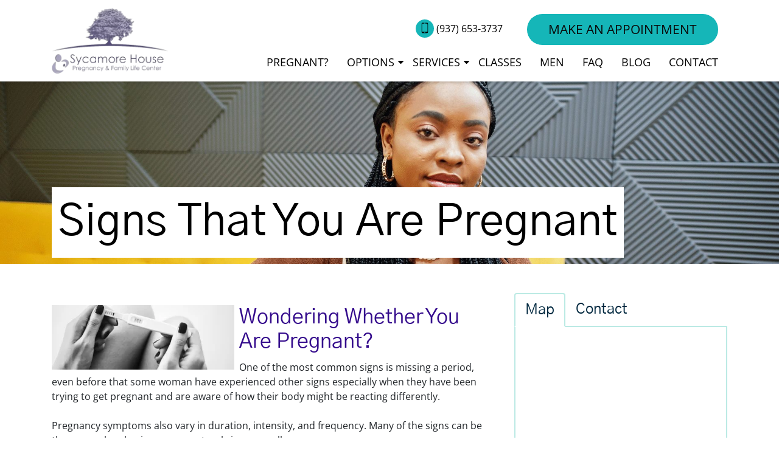

--- FILE ---
content_type: text/html; charset=UTF-8
request_url: https://sycamorehouseprc.org/signs-that-you-are-pregnant/
body_size: 15848
content:
<!doctype html>
<html lang="en-US">
  <head>
  <meta charset="utf-8">
<script type="text/javascript">
/* <![CDATA[ */
var gform;gform||(document.addEventListener("gform_main_scripts_loaded",function(){gform.scriptsLoaded=!0}),document.addEventListener("gform/theme/scripts_loaded",function(){gform.themeScriptsLoaded=!0}),window.addEventListener("DOMContentLoaded",function(){gform.domLoaded=!0}),gform={domLoaded:!1,scriptsLoaded:!1,themeScriptsLoaded:!1,isFormEditor:()=>"function"==typeof InitializeEditor,callIfLoaded:function(o){return!(!gform.domLoaded||!gform.scriptsLoaded||!gform.themeScriptsLoaded&&!gform.isFormEditor()||(gform.isFormEditor()&&console.warn("The use of gform.initializeOnLoaded() is deprecated in the form editor context and will be removed in Gravity Forms 3.1."),o(),0))},initializeOnLoaded:function(o){gform.callIfLoaded(o)||(document.addEventListener("gform_main_scripts_loaded",()=>{gform.scriptsLoaded=!0,gform.callIfLoaded(o)}),document.addEventListener("gform/theme/scripts_loaded",()=>{gform.themeScriptsLoaded=!0,gform.callIfLoaded(o)}),window.addEventListener("DOMContentLoaded",()=>{gform.domLoaded=!0,gform.callIfLoaded(o)}))},hooks:{action:{},filter:{}},addAction:function(o,r,e,t){gform.addHook("action",o,r,e,t)},addFilter:function(o,r,e,t){gform.addHook("filter",o,r,e,t)},doAction:function(o){gform.doHook("action",o,arguments)},applyFilters:function(o){return gform.doHook("filter",o,arguments)},removeAction:function(o,r){gform.removeHook("action",o,r)},removeFilter:function(o,r,e){gform.removeHook("filter",o,r,e)},addHook:function(o,r,e,t,n){null==gform.hooks[o][r]&&(gform.hooks[o][r]=[]);var d=gform.hooks[o][r];null==n&&(n=r+"_"+d.length),gform.hooks[o][r].push({tag:n,callable:e,priority:t=null==t?10:t})},doHook:function(r,o,e){var t;if(e=Array.prototype.slice.call(e,1),null!=gform.hooks[r][o]&&((o=gform.hooks[r][o]).sort(function(o,r){return o.priority-r.priority}),o.forEach(function(o){"function"!=typeof(t=o.callable)&&(t=window[t]),"action"==r?t.apply(null,e):e[0]=t.apply(null,e)})),"filter"==r)return e[0]},removeHook:function(o,r,t,n){var e;null!=gform.hooks[o][r]&&(e=(e=gform.hooks[o][r]).filter(function(o,r,e){return!!(null!=n&&n!=o.tag||null!=t&&t!=o.priority)}),gform.hooks[o][r]=e)}});
/* ]]> */
</script>

  <meta http-equiv="x-ua-compatible" content="ie=edge">
  <meta name="viewport" content="width=device-width, initial-scale=1, shrink-to-fit=no">
  <meta name="google-site-verification" content="3R0a3YGY8RS0QeiOOl8Z9c0eJoCGdSyjjCgpI6zeh9Q">

  <meta name='robots' content='index, follow, max-image-preview:large, max-snippet:-1, max-video-preview:-1'>
	<style>img:is([sizes="auto" i], [sizes^="auto," i]) { contain-intrinsic-size: 3000px 1500px }</style>
	
	<!-- This site is optimized with the Yoast SEO plugin v26.2 - https://yoast.com/wordpress/plugins/seo/ -->
	<title>Signs that You are Pregnant - Sycamore House Pregnancy and Family Life Center</title>
	<link rel="canonical" href="https://sycamorehouseprc.org/signs-that-you-are-pregnant/">
	<meta property="og:locale" content="en_US">
	<meta property="og:type" content="article">
	<meta property="og:title" content="Signs that You are Pregnant - Sycamore House Pregnancy and Family Life Center">
	<meta property="og:description" content="Wondering whether you are pregnant? One of the most common signs is missing a period, even before that some woman &hellip; Continued">
	<meta property="og:url" content="https://sycamorehouseprc.org/signs-that-you-are-pregnant/">
	<meta property="og:site_name" content="Sycamore House Pregnancy and Family Life Center">
	<meta property="article:published_time" content="2019-02-27T05:43:21+00:00">
	<meta property="article:modified_time" content="2024-02-12T05:55:05+00:00">
	<meta property="og:image" content="https://sycamorehouseprc.org/wp-content/uploads/2019/02/rawpixel-1075725-unsplash.webp">
	<meta property="og:image:width" content="880">
	<meta property="og:image:height" content="312">
	<meta property="og:image:type" content="image/webp">
	<meta name="author" content="clm">
	<meta name="twitter:card" content="summary_large_image">
	<meta name="twitter:label1" content="Written by">
	<meta name="twitter:data1" content="clm">
	<meta name="twitter:label2" content="Est. reading time">
	<meta name="twitter:data2" content="2 minutes">
	<!-- / Yoast SEO plugin. -->


<link rel="alternate" type="application/rss+xml" title="Sycamore House Pregnancy and Family Life Center &raquo; Signs that You are Pregnant Comments Feed" href="https://sycamorehouseprc.org/signs-that-you-are-pregnant/feed/">
<script>
/* <![CDATA[ */
window._wpemojiSettings = {"baseUrl":"https:\/\/s.w.org\/images\/core\/emoji\/16.0.1\/72x72\/","ext":".png","svgUrl":"https:\/\/s.w.org\/images\/core\/emoji\/16.0.1\/svg\/","svgExt":".svg","source":{"concatemoji":"https:\/\/sycamorehouseprc.org\/wp-includes\/js\/wp-emoji-release.min.js?ver=6.8.3"}};
/*! This file is auto-generated */
!function(s,n){var o,i,e;function c(e){try{var t={supportTests:e,timestamp:(new Date).valueOf()};sessionStorage.setItem(o,JSON.stringify(t))}catch(e){}}function p(e,t,n){e.clearRect(0,0,e.canvas.width,e.canvas.height),e.fillText(t,0,0);var t=new Uint32Array(e.getImageData(0,0,e.canvas.width,e.canvas.height).data),a=(e.clearRect(0,0,e.canvas.width,e.canvas.height),e.fillText(n,0,0),new Uint32Array(e.getImageData(0,0,e.canvas.width,e.canvas.height).data));return t.every(function(e,t){return e===a[t]})}function u(e,t){e.clearRect(0,0,e.canvas.width,e.canvas.height),e.fillText(t,0,0);for(var n=e.getImageData(16,16,1,1),a=0;a<n.data.length;a++)if(0!==n.data[a])return!1;return!0}function f(e,t,n,a){switch(t){case"flag":return n(e,"\ud83c\udff3\ufe0f\u200d\u26a7\ufe0f","\ud83c\udff3\ufe0f\u200b\u26a7\ufe0f")?!1:!n(e,"\ud83c\udde8\ud83c\uddf6","\ud83c\udde8\u200b\ud83c\uddf6")&&!n(e,"\ud83c\udff4\udb40\udc67\udb40\udc62\udb40\udc65\udb40\udc6e\udb40\udc67\udb40\udc7f","\ud83c\udff4\u200b\udb40\udc67\u200b\udb40\udc62\u200b\udb40\udc65\u200b\udb40\udc6e\u200b\udb40\udc67\u200b\udb40\udc7f");case"emoji":return!a(e,"\ud83e\udedf")}return!1}function g(e,t,n,a){var r="undefined"!=typeof WorkerGlobalScope&&self instanceof WorkerGlobalScope?new OffscreenCanvas(300,150):s.createElement("canvas"),o=r.getContext("2d",{willReadFrequently:!0}),i=(o.textBaseline="top",o.font="600 32px Arial",{});return e.forEach(function(e){i[e]=t(o,e,n,a)}),i}function t(e){var t=s.createElement("script");t.src=e,t.defer=!0,s.head.appendChild(t)}"undefined"!=typeof Promise&&(o="wpEmojiSettingsSupports",i=["flag","emoji"],n.supports={everything:!0,everythingExceptFlag:!0},e=new Promise(function(e){s.addEventListener("DOMContentLoaded",e,{once:!0})}),new Promise(function(t){var n=function(){try{var e=JSON.parse(sessionStorage.getItem(o));if("object"==typeof e&&"number"==typeof e.timestamp&&(new Date).valueOf()<e.timestamp+604800&&"object"==typeof e.supportTests)return e.supportTests}catch(e){}return null}();if(!n){if("undefined"!=typeof Worker&&"undefined"!=typeof OffscreenCanvas&&"undefined"!=typeof URL&&URL.createObjectURL&&"undefined"!=typeof Blob)try{var e="postMessage("+g.toString()+"("+[JSON.stringify(i),f.toString(),p.toString(),u.toString()].join(",")+"));",a=new Blob([e],{type:"text/javascript"}),r=new Worker(URL.createObjectURL(a),{name:"wpTestEmojiSupports"});return void(r.onmessage=function(e){c(n=e.data),r.terminate(),t(n)})}catch(e){}c(n=g(i,f,p,u))}t(n)}).then(function(e){for(var t in e)n.supports[t]=e[t],n.supports.everything=n.supports.everything&&n.supports[t],"flag"!==t&&(n.supports.everythingExceptFlag=n.supports.everythingExceptFlag&&n.supports[t]);n.supports.everythingExceptFlag=n.supports.everythingExceptFlag&&!n.supports.flag,n.DOMReady=!1,n.readyCallback=function(){n.DOMReady=!0}}).then(function(){return e}).then(function(){var e;n.supports.everything||(n.readyCallback(),(e=n.source||{}).concatemoji?t(e.concatemoji):e.wpemoji&&e.twemoji&&(t(e.twemoji),t(e.wpemoji)))}))}((window,document),window._wpemojiSettings);
/* ]]> */
</script>
<style id='wp-emoji-styles-inline-css'>

	img.wp-smiley, img.emoji {
		display: inline !important;
		border: none !important;
		box-shadow: none !important;
		height: 1em !important;
		width: 1em !important;
		margin: 0 0.07em !important;
		vertical-align: -0.1em !important;
		background: none !important;
		padding: 0 !important;
	}
</style>
<style id='global-styles-inline-css'>
:root{--wp--preset--aspect-ratio--square: 1;--wp--preset--aspect-ratio--4-3: 4/3;--wp--preset--aspect-ratio--3-4: 3/4;--wp--preset--aspect-ratio--3-2: 3/2;--wp--preset--aspect-ratio--2-3: 2/3;--wp--preset--aspect-ratio--16-9: 16/9;--wp--preset--aspect-ratio--9-16: 9/16;--wp--preset--color--black: #000000;--wp--preset--color--cyan-bluish-gray: #abb8c3;--wp--preset--color--white: #ffffff;--wp--preset--color--pale-pink: #f78da7;--wp--preset--color--vivid-red: #cf2e2e;--wp--preset--color--luminous-vivid-orange: #ff6900;--wp--preset--color--luminous-vivid-amber: #fcb900;--wp--preset--color--light-green-cyan: #7bdcb5;--wp--preset--color--vivid-green-cyan: #00d084;--wp--preset--color--pale-cyan-blue: #8ed1fc;--wp--preset--color--vivid-cyan-blue: #0693e3;--wp--preset--color--vivid-purple: #9b51e0;--wp--preset--gradient--vivid-cyan-blue-to-vivid-purple: linear-gradient(135deg,rgba(6,147,227,1) 0%,rgb(155,81,224) 100%);--wp--preset--gradient--light-green-cyan-to-vivid-green-cyan: linear-gradient(135deg,rgb(122,220,180) 0%,rgb(0,208,130) 100%);--wp--preset--gradient--luminous-vivid-amber-to-luminous-vivid-orange: linear-gradient(135deg,rgba(252,185,0,1) 0%,rgba(255,105,0,1) 100%);--wp--preset--gradient--luminous-vivid-orange-to-vivid-red: linear-gradient(135deg,rgba(255,105,0,1) 0%,rgb(207,46,46) 100%);--wp--preset--gradient--very-light-gray-to-cyan-bluish-gray: linear-gradient(135deg,rgb(238,238,238) 0%,rgb(169,184,195) 100%);--wp--preset--gradient--cool-to-warm-spectrum: linear-gradient(135deg,rgb(74,234,220) 0%,rgb(151,120,209) 20%,rgb(207,42,186) 40%,rgb(238,44,130) 60%,rgb(251,105,98) 80%,rgb(254,248,76) 100%);--wp--preset--gradient--blush-light-purple: linear-gradient(135deg,rgb(255,206,236) 0%,rgb(152,150,240) 100%);--wp--preset--gradient--blush-bordeaux: linear-gradient(135deg,rgb(254,205,165) 0%,rgb(254,45,45) 50%,rgb(107,0,62) 100%);--wp--preset--gradient--luminous-dusk: linear-gradient(135deg,rgb(255,203,112) 0%,rgb(199,81,192) 50%,rgb(65,88,208) 100%);--wp--preset--gradient--pale-ocean: linear-gradient(135deg,rgb(255,245,203) 0%,rgb(182,227,212) 50%,rgb(51,167,181) 100%);--wp--preset--gradient--electric-grass: linear-gradient(135deg,rgb(202,248,128) 0%,rgb(113,206,126) 100%);--wp--preset--gradient--midnight: linear-gradient(135deg,rgb(2,3,129) 0%,rgb(40,116,252) 100%);--wp--preset--font-size--small: 13px;--wp--preset--font-size--medium: 20px;--wp--preset--font-size--large: 36px;--wp--preset--font-size--x-large: 42px;--wp--preset--spacing--20: 0.44rem;--wp--preset--spacing--30: 0.67rem;--wp--preset--spacing--40: 1rem;--wp--preset--spacing--50: 1.5rem;--wp--preset--spacing--60: 2.25rem;--wp--preset--spacing--70: 3.38rem;--wp--preset--spacing--80: 5.06rem;--wp--preset--shadow--natural: 6px 6px 9px rgba(0, 0, 0, 0.2);--wp--preset--shadow--deep: 12px 12px 50px rgba(0, 0, 0, 0.4);--wp--preset--shadow--sharp: 6px 6px 0px rgba(0, 0, 0, 0.2);--wp--preset--shadow--outlined: 6px 6px 0px -3px rgba(255, 255, 255, 1), 6px 6px rgba(0, 0, 0, 1);--wp--preset--shadow--crisp: 6px 6px 0px rgba(0, 0, 0, 1);}:where(body) { margin: 0; }.wp-site-blocks > .alignleft { float: left; margin-right: 2em; }.wp-site-blocks > .alignright { float: right; margin-left: 2em; }.wp-site-blocks > .aligncenter { justify-content: center; margin-left: auto; margin-right: auto; }:where(.is-layout-flex){gap: 0.5em;}:where(.is-layout-grid){gap: 0.5em;}.is-layout-flow > .alignleft{float: left;margin-inline-start: 0;margin-inline-end: 2em;}.is-layout-flow > .alignright{float: right;margin-inline-start: 2em;margin-inline-end: 0;}.is-layout-flow > .aligncenter{margin-left: auto !important;margin-right: auto !important;}.is-layout-constrained > .alignleft{float: left;margin-inline-start: 0;margin-inline-end: 2em;}.is-layout-constrained > .alignright{float: right;margin-inline-start: 2em;margin-inline-end: 0;}.is-layout-constrained > .aligncenter{margin-left: auto !important;margin-right: auto !important;}.is-layout-constrained > :where(:not(.alignleft):not(.alignright):not(.alignfull)){margin-left: auto !important;margin-right: auto !important;}body .is-layout-flex{display: flex;}.is-layout-flex{flex-wrap: wrap;align-items: center;}.is-layout-flex > :is(*, div){margin: 0;}body .is-layout-grid{display: grid;}.is-layout-grid > :is(*, div){margin: 0;}body{padding-top: 0px;padding-right: 0px;padding-bottom: 0px;padding-left: 0px;}a:where(:not(.wp-element-button)){text-decoration: underline;}:root :where(.wp-element-button, .wp-block-button__link){background-color: #32373c;border-width: 0;color: #fff;font-family: inherit;font-size: inherit;line-height: inherit;padding: calc(0.667em + 2px) calc(1.333em + 2px);text-decoration: none;}.has-black-color{color: var(--wp--preset--color--black) !important;}.has-cyan-bluish-gray-color{color: var(--wp--preset--color--cyan-bluish-gray) !important;}.has-white-color{color: var(--wp--preset--color--white) !important;}.has-pale-pink-color{color: var(--wp--preset--color--pale-pink) !important;}.has-vivid-red-color{color: var(--wp--preset--color--vivid-red) !important;}.has-luminous-vivid-orange-color{color: var(--wp--preset--color--luminous-vivid-orange) !important;}.has-luminous-vivid-amber-color{color: var(--wp--preset--color--luminous-vivid-amber) !important;}.has-light-green-cyan-color{color: var(--wp--preset--color--light-green-cyan) !important;}.has-vivid-green-cyan-color{color: var(--wp--preset--color--vivid-green-cyan) !important;}.has-pale-cyan-blue-color{color: var(--wp--preset--color--pale-cyan-blue) !important;}.has-vivid-cyan-blue-color{color: var(--wp--preset--color--vivid-cyan-blue) !important;}.has-vivid-purple-color{color: var(--wp--preset--color--vivid-purple) !important;}.has-black-background-color{background-color: var(--wp--preset--color--black) !important;}.has-cyan-bluish-gray-background-color{background-color: var(--wp--preset--color--cyan-bluish-gray) !important;}.has-white-background-color{background-color: var(--wp--preset--color--white) !important;}.has-pale-pink-background-color{background-color: var(--wp--preset--color--pale-pink) !important;}.has-vivid-red-background-color{background-color: var(--wp--preset--color--vivid-red) !important;}.has-luminous-vivid-orange-background-color{background-color: var(--wp--preset--color--luminous-vivid-orange) !important;}.has-luminous-vivid-amber-background-color{background-color: var(--wp--preset--color--luminous-vivid-amber) !important;}.has-light-green-cyan-background-color{background-color: var(--wp--preset--color--light-green-cyan) !important;}.has-vivid-green-cyan-background-color{background-color: var(--wp--preset--color--vivid-green-cyan) !important;}.has-pale-cyan-blue-background-color{background-color: var(--wp--preset--color--pale-cyan-blue) !important;}.has-vivid-cyan-blue-background-color{background-color: var(--wp--preset--color--vivid-cyan-blue) !important;}.has-vivid-purple-background-color{background-color: var(--wp--preset--color--vivid-purple) !important;}.has-black-border-color{border-color: var(--wp--preset--color--black) !important;}.has-cyan-bluish-gray-border-color{border-color: var(--wp--preset--color--cyan-bluish-gray) !important;}.has-white-border-color{border-color: var(--wp--preset--color--white) !important;}.has-pale-pink-border-color{border-color: var(--wp--preset--color--pale-pink) !important;}.has-vivid-red-border-color{border-color: var(--wp--preset--color--vivid-red) !important;}.has-luminous-vivid-orange-border-color{border-color: var(--wp--preset--color--luminous-vivid-orange) !important;}.has-luminous-vivid-amber-border-color{border-color: var(--wp--preset--color--luminous-vivid-amber) !important;}.has-light-green-cyan-border-color{border-color: var(--wp--preset--color--light-green-cyan) !important;}.has-vivid-green-cyan-border-color{border-color: var(--wp--preset--color--vivid-green-cyan) !important;}.has-pale-cyan-blue-border-color{border-color: var(--wp--preset--color--pale-cyan-blue) !important;}.has-vivid-cyan-blue-border-color{border-color: var(--wp--preset--color--vivid-cyan-blue) !important;}.has-vivid-purple-border-color{border-color: var(--wp--preset--color--vivid-purple) !important;}.has-vivid-cyan-blue-to-vivid-purple-gradient-background{background: var(--wp--preset--gradient--vivid-cyan-blue-to-vivid-purple) !important;}.has-light-green-cyan-to-vivid-green-cyan-gradient-background{background: var(--wp--preset--gradient--light-green-cyan-to-vivid-green-cyan) !important;}.has-luminous-vivid-amber-to-luminous-vivid-orange-gradient-background{background: var(--wp--preset--gradient--luminous-vivid-amber-to-luminous-vivid-orange) !important;}.has-luminous-vivid-orange-to-vivid-red-gradient-background{background: var(--wp--preset--gradient--luminous-vivid-orange-to-vivid-red) !important;}.has-very-light-gray-to-cyan-bluish-gray-gradient-background{background: var(--wp--preset--gradient--very-light-gray-to-cyan-bluish-gray) !important;}.has-cool-to-warm-spectrum-gradient-background{background: var(--wp--preset--gradient--cool-to-warm-spectrum) !important;}.has-blush-light-purple-gradient-background{background: var(--wp--preset--gradient--blush-light-purple) !important;}.has-blush-bordeaux-gradient-background{background: var(--wp--preset--gradient--blush-bordeaux) !important;}.has-luminous-dusk-gradient-background{background: var(--wp--preset--gradient--luminous-dusk) !important;}.has-pale-ocean-gradient-background{background: var(--wp--preset--gradient--pale-ocean) !important;}.has-electric-grass-gradient-background{background: var(--wp--preset--gradient--electric-grass) !important;}.has-midnight-gradient-background{background: var(--wp--preset--gradient--midnight) !important;}.has-small-font-size{font-size: var(--wp--preset--font-size--small) !important;}.has-medium-font-size{font-size: var(--wp--preset--font-size--medium) !important;}.has-large-font-size{font-size: var(--wp--preset--font-size--large) !important;}.has-x-large-font-size{font-size: var(--wp--preset--font-size--x-large) !important;}
:where(.wp-block-post-template.is-layout-flex){gap: 1.25em;}:where(.wp-block-post-template.is-layout-grid){gap: 1.25em;}
:where(.wp-block-columns.is-layout-flex){gap: 2em;}:where(.wp-block-columns.is-layout-grid){gap: 2em;}
:root :where(.wp-block-pullquote){font-size: 1.5em;line-height: 1.6;}
</style>
<link rel='stylesheet' id='sage/main.css-css' href='https://sycamorehouseprc.org/wp-content/themes/grace/dist/styles/main.css' media='all'>
<script src="https://sycamorehouseprc.org/wp-includes/js/jquery/jquery.min.js?ver=3.7.1" id="jquery-core-js"></script>
<script src="https://sycamorehouseprc.org/wp-includes/js/jquery/jquery-migrate.min.js?ver=3.4.1" id="jquery-migrate-js"></script>
<link rel="https://api.w.org/" href="https://sycamorehouseprc.org/wp-json/"><link rel="alternate" title="JSON" type="application/json" href="https://sycamorehouseprc.org/wp-json/wp/v2/posts/922"><link rel="EditURI" type="application/rsd+xml" title="RSD" href="https://sycamorehouseprc.org/xmlrpc.php?rsd">
<meta name="generator" content="WordPress 6.8.3">
<link rel='shortlink' href='https://sycamorehouseprc.org/?p=922'>
<link rel="alternate" title="oEmbed (JSON)" type="application/json+oembed" href="https://sycamorehouseprc.org/wp-json/oembed/1.0/embed?url=https%3A%2F%2Fsycamorehouseprc.org%2Fsigns-that-you-are-pregnant%2F">
<link rel="alternate" title="oEmbed (XML)" type="text/xml+oembed" href="https://sycamorehouseprc.org/wp-json/oembed/1.0/embed?url=https%3A%2F%2Fsycamorehouseprc.org%2Fsigns-that-you-are-pregnant%2F&#038;format=xml">
<link rel="icon" href="https://sycamorehouseprc.org/wp-content/uploads/2024/02/cropped-sycamore-favicon-32x32.png" sizes="32x32">
<link rel="icon" href="https://sycamorehouseprc.org/wp-content/uploads/2024/02/cropped-sycamore-favicon-192x192.png" sizes="192x192">
<link rel="apple-touch-icon" href="https://sycamorehouseprc.org/wp-content/uploads/2024/02/cropped-sycamore-favicon-180x180.png">
<meta name="msapplication-TileImage" content="https://sycamorehouseprc.org/wp-content/uploads/2024/02/cropped-sycamore-favicon-270x270.png">
    <!-- Google tag (gtag.js) -->
    <script async src="https://www.googletagmanager.com/gtag/js?id=G-BGSP7V7EJR"></script>
    <script>
      window.dataLayer = window.dataLayer || [];

      function gtag() {
        dataLayer.push(arguments);
      }
      gtag('js', new Date());
      gtag('config', 'G-BGSP7V7EJR');
    </script>
    <!-- Google Tag Manager -->
    <script>
      (function (w, d, s, l, i) {
        w[l] = w[l] || [];
        w[l].push({
          'gtm.start': new Date().getTime(),
          event: 'gtm.js'
        });
        var f = d.getElementsByTagName(s)[0],
          j = d.createElement(s),
          dl = l != 'dataLayer' ? '&l=' + l : '';
        j.async = true;
        j.src =
          'https://www.googletagmanager.com/gtm.js?id=' + i + dl;
        f.parentNode.insertBefore(j, f);
      })(window, document, 'script', 'dataLayer', 'GTM-TJNQWDDV');
    </script>
    <!-- End Google Tag Manager -->

</head>  <body class="wp-singular post-template-default single single-post postid-922 single-format-standard wp-theme-graceresources secondary signs-that-you-are-pregnant app-data index-data singular-data single-data single-post-data single-post-signs-that-you-are-pregnant-data">
<!-- Google Tag Manager (noscript) -->
<noscript><iframe src="https://www.googletagmanager.com/ns.html?id=GTM-TJNQWDDV"
height="0" width="0" style="display:none;visibility:hidden"></iframe></noscript>
<!-- End Google Tag Manager (noscript) -->
	  
   <div class="mainwrap">
        
    <header class="site-header clearfix">
  <div class="sticky-site-header">
        
    <div class="top-bar d-block d-lg-none">
      <div class="mobile-phone text-center">
        <div class="row">
                      <div class="col">
              <a href="tel:9376533737" data-wpel-link="internal">
                <img src="/wp-content/uploads/2024/11/Call-icon-1-3-1.svg" height="22" width="20" alt="phone_number" style="margin-top:-4px;">
              </a>
            </div>
                                <div class="col">
              <a href="/contact/" target="_self" data-wpel-link="internal">
                <img src="/wp-content/uploads/2024/11/Appointment-icon-4-1.svg" height="22" width="20" alt="Appointment" style="margin-top:-4px;">
              </a>
            </div>
                            </div>
      </div>
    </div>

    <div class="container">
      <nav id="navbar-primary" class="navbar navbar-expand-lg align-items-lg-center navbar-default">
        <div class="navbar-header">

          <a class="navbar-brand m-0 order-md-2" href="https://sycamorehouseprc.org/" data-wpel-link="internal">
            <img id="logo-main" src="https://sycamorehouseprc.org/wp-content/uploads/2024/02/sycamore-hosue-logo-1-e1709116598471.webp" alt="Sycamore House Pregnancy and Family Life Center"></a>
        </div>
        <button class="navbar-toggler collapsed" type="button" data-toggle="collapse" data-target="#navbar-primary-collapse" aria-controls="navbar-primary-collapse" aria-expanded="false" aria-label="Toggle navigation"> <span class="icon-bar top-bar"></span> <span class="icon-bar middle-bar"></span> <span class="icon-bar bottom-bar"></span> <span class="sr-only">Toggle navigation</span> </button>
        <div class="collapse navbar-collapse" id="navbar-primary-collapse">
          <div class="main_rgt_items ml-auto">

            <div class="head-address d-none d-lg-block">
                                            <span><span class="header-icon"><img src="/wp-content/uploads/2024/11/Call-icon-1-3-1.svg" height="22" width="20" alt="Call" style="margin-top:-4px;"></span> <a href="tel:9376533737" data-wpel-link="internal">
                    (937) 653-3737                  </a></span>
                                            <a class="btn" href="/contact/" target="_self" data-wpel-link="internal">Make An Appointment</a>
                          </div>

                        <ul id="menu-header-navigation" class="navbar-nav ml-lg-auto"><li id="menu-item-578" class="nav-item menu-item menu-item-type-post_type menu-item-object-page menu-item-578"><a title="Pregnant?" class="nav-link" href="https://sycamorehouseprc.org/pregnant/" data-wpel-link="internal">Pregnant?</a></li>
<li id="menu-item-124" class="nav-item menu-item menu-item-type-post_type menu-item-object-page menu-item-has-children menu-item-124 dropdown"><a title="Options" class="nav-link" href="https://sycamorehouseprc.org/options/" data-wpel-link="internal">Options</a><span class="dropdown-toggle1"></span>
<ul class=" dropdown-menu">
	<li id="menu-item-109" class="nav-item menu-item menu-item-type-post_type menu-item-object-page menu-item-109"><a title="Abortion" class="dropdown-item" href="https://sycamorehouseprc.org/options/abortion/" data-wpel-link="internal">Abortion</a></li>
	<li id="menu-item-108" class="nav-item menu-item menu-item-type-post_type menu-item-object-page menu-item-108"><a title="Adoption" class="dropdown-item" href="https://sycamorehouseprc.org/options/adoption/" data-wpel-link="internal">Adoption</a></li>
	<li id="menu-item-107" class="nav-item menu-item menu-item-type-post_type menu-item-object-page menu-item-107"><a title="Parenting" class="dropdown-item" href="https://sycamorehouseprc.org/options/parenting/" data-wpel-link="internal">Parenting</a></li>
</ul>
</li>
<li id="menu-item-363" class="nav-item menu-item menu-item-type-post_type menu-item-object-page menu-item-has-children menu-item-363 dropdown"><a title="Services" class="nav-link" href="https://sycamorehouseprc.org/services/" data-wpel-link="internal">Services</a><span class="dropdown-toggle1"></span>
<ul class=" dropdown-menu">
	<li id="menu-item-365" class="nav-item menu-item menu-item-type-post_type menu-item-object-page menu-item-365"><a title="Pregnancy Testing" class="dropdown-item" href="https://sycamorehouseprc.org/services/pregnancy-testing/" data-wpel-link="internal">Pregnancy Testing</a></li>
	<li id="menu-item-364" class="nav-item menu-item menu-item-type-post_type menu-item-object-page menu-item-364"><a title="Ultrasound Referrals" class="dropdown-item" href="https://sycamorehouseprc.org/services/ultrasound-referrals/" data-wpel-link="internal">Ultrasound Referrals</a></li>
	<li id="menu-item-579" class="nav-item menu-item menu-item-type-post_type menu-item-object-page menu-item-579"><a title="STI Testing" class="dropdown-item" href="https://sycamorehouseprc.org/services/sti-testing/" data-wpel-link="internal">STI Testing</a></li>
	<li id="menu-item-939" class="nav-item menu-item menu-item-type-post_type menu-item-object-page menu-item-939"><a title="Abortion Info" class="dropdown-item" href="https://sycamorehouseprc.org/options/abortion/" data-wpel-link="internal">Abortion Info</a></li>
</ul>
</li>
<li id="menu-item-580" class="nav-item menu-item menu-item-type-post_type menu-item-object-page menu-item-580"><a title="Classes" class="nav-link" href="https://sycamorehouseprc.org/classes/" data-wpel-link="internal">Classes</a></li>
<li id="menu-item-581" class="nav-item menu-item menu-item-type-post_type menu-item-object-page menu-item-581"><a title="Men" class="nav-link" href="https://sycamorehouseprc.org/men/" data-wpel-link="internal">Men</a></li>
<li id="menu-item-110" class="nav-item menu-item menu-item-type-post_type menu-item-object-page menu-item-110"><a title="FAQ" class="nav-link" href="https://sycamorehouseprc.org/faq/" data-wpel-link="internal">FAQ</a></li>
<li id="menu-item-213" class="nav-item menu-item menu-item-type-post_type menu-item-object-page current_page_parent menu-item-213"><a title="Blog" class="nav-link" href="https://sycamorehouseprc.org/blog/" data-wpel-link="internal">Blog</a></li>
<li id="menu-item-53" class="nav-item menu-item menu-item-type-post_type menu-item-object-page menu-item-53"><a title="Contact" class="nav-link" href="https://sycamorehouseprc.org/contact/" data-wpel-link="internal">Contact</a></li>
</ul>
            
          </div>
        </div>
        <!-- /.navbar-collapse -->
      </nav>
    </div>
  </div>
</header>
  <div class="secondary banner lazy" style=" background: url('https://sycamorehouseprc.org/wp-content/uploads/2024/02/headers-Artboard-1-copy-3.jpg');background-repeat:no-repeat; background-position:center; background-size:cover;">
    <div class="container">
      <div class="page-header">
  <h1>Signs that You are Pregnant</h1>
</div>
    </div>
  </div>
    <div class="wrap container-fluid" role="document">
      <div class="content">
        <main class="main">
          <div class="container">
  <div class="row mb-5 mt-5">
    <div class="col-12 col-sm-12 mx-auto"> 
      <div class="row">      
        <div class="col-lg-8 pb-5">   
       <header>
    </header>
    <div class="entry-content">		 
		  <img width="300" height="106" src="https://sycamorehouseprc.org/wp-content/uploads/2019/02/rawpixel-1075725-unsplash-300x106.webp" class="alignleft img-fluid wp-post-image" alt="" decoding="async" srcset="https://sycamorehouseprc.org/wp-content/uploads/2019/02/rawpixel-1075725-unsplash-300x106.webp 300w, https://sycamorehouseprc.org/wp-content/uploads/2019/02/rawpixel-1075725-unsplash-768x272.webp 768w, https://sycamorehouseprc.org/wp-content/uploads/2019/02/rawpixel-1075725-unsplash-120x43.webp 120w, https://sycamorehouseprc.org/wp-content/uploads/2019/02/rawpixel-1075725-unsplash-700x248.webp 700w, https://sycamorehouseprc.org/wp-content/uploads/2019/02/rawpixel-1075725-unsplash.webp 880w" sizes="(max-width: 300px) 100vw, 300px">       <h2 class="wp-block-heading">Wondering whether you are pregnant?</h2>
<p>One of the most common signs is missing a period, even before that some woman have experienced other signs especially when they have been trying to get pregnant and are aware of how their body might be reacting differently.</p>
<p>Pregnancy symptoms also vary in duration, intensity, and frequency. Many of the signs can be the same when having pre-menstrual signs as well.</p>
<p>Here is a common list:</p>
<ol>
<li><strong>Missed period</strong>– Usually when this happens is when ladies will take a pregnancy test. Sometimes women don’t see the other signs your body is doing or are not aware and some women still have a period yet it is lighter than usual.</li>
<li><strong>Spotting or cramping</strong>– This can be one of the first signs of being pregnant, when there is a little vaginal bleeding, Known as implantation bleeding, it happens when the fertilized egg attaches to the lining of the uterus – about 10 to 14 days after fertilization</li>
<li><strong>Nausea with or without</strong> vomiting – Morning sickness can happen any time day or night and women can start feeling queasy 2 weeks after conception. Pregnant woman can also have heightened smell to certain odors which can cause the nausea. This is most common only in the first trimester</li>
<li><strong>Food aversion and cravings</strong> – Some woman will turn their nose to everyday foods or drinks such as coffee and will have strange cravings to foods they normally would not like, this happens mostly in the first trimester</li>
<li><strong>Fatigue-</strong> You feel tired more than usual and want to sleep more.</li>
<li><strong>Swollen sensitive breasts</strong>– This can be one of the first signs of being pregnant where your breasts might feel tingly, tender and sore or full and heavy.</li>
<li><strong>Faintness &amp; dizziness</strong> – You feel lightheaded and have dizzy spells can be a sign</li>
<li><strong>Mood Swings</strong>– Mood swings are very common in the first trimester where you are very emotional</li>
<li><strong>Just “Feeling” Pregnant</strong>– Some woman have that intuition that they are pregnant and most of the time, they are right. With the list of these common signs, you might also be going to the bathroom more, you might have a dull ache or pain in your lower back can cause a sign.</li>
</ol>
<p>Not everyone experiences these signs and some ladies don’t experience any of the signs. If you feel like you could be pregnant, you should definitely take a pregnancy test. The best time to take a test is if you missed your period and should wait a day or two to make sure you won’t start then take a test. If it’s negative, you could wait a few days and take it again; sometimes, waiting a few more days the pregnancy test will show positive. As soon as you learn that you are pregnant, go to your doctor to get confirmation and then you can start prenatal care.</p>
<p><strong><em>If you want a free pregnancy test, we offer a free self-administered pregnancy test.</em></strong></p>
    </div>
     <div class="clearfix"></div>
    <section id="comments" class="comments">
  
  
  	<div id="respond" class="comment-respond">
		<h3 id="reply-title" class="comment-reply-title">Leave a Reply <small><a rel="nofollow" id="cancel-comment-reply-link" href="/signs-that-you-are-pregnant/#respond" style="display:none;" data-wpel-link="internal">Cancel reply</a></small></h3><form action="https://sycamorehouseprc.org/wp-comments-post.php" method="post" id="commentform" class="comment-form"><p class="comment-notes"><span id="email-notes">Your email address will not be published.</span> <span class="required-field-message">Required fields are marked <span class="required">*</span></span></p><p class="comment-form-comment"><label for="comment">Comment <span class="required">*</span></label> <textarea id="comment" name="comment" cols="45" rows="8" maxlength="65525" required></textarea></p><p class="comment-form-author"><label for="author">Name <span class="required">*</span></label> <input id="author" name="author" type="text" value="" size="30" maxlength="245" autocomplete="name" required></p>
<p class="comment-form-email"><label for="email">Email <span class="required">*</span></label> <input id="email" name="email" type="email" value="" size="30" maxlength="100" aria-describedby="email-notes" autocomplete="email" required></p>
<p class="comment-form-url"><label for="url">Website</label> <input id="url" name="url" type="url" value="" size="30" maxlength="200" autocomplete="url"></p>
<p class="form-submit"><input name="submit" type="submit" id="submit" class="submit" value="Post Comment"> <input type='hidden' name='comment_post_ID' value='922' id='comment_post_ID'>
<input type='hidden' name='comment_parent' id='comment_parent' value='0'>
</p><p style="display: none;"><input type="hidden" id="akismet_comment_nonce" name="akismet_comment_nonce" value="c2b0264db2"></p><p style="display: none !important;" class="akismet-fields-container" data-prefix="ak_"><label>&#916;<textarea name="ak_hp_textarea" cols="45" rows="8" maxlength="100"></textarea></label><input type="hidden" id="ak_js_1" name="ak_js" value="41"/><script>document.getElementById( "ak_js_1" ).setAttribute( "value", ( new Date() ).getTime() );</script></p></form>	</div><!-- #respond -->
	</section>
            </div>
        <div class="col-lg-4">
        <div class="sidebar-pages">
         <div class="sidebar-1">
  <div class="panel with-nav-tabs">
    <div class="panel-heading">
      <div class="nav nav-tabs">
        <a class="nav-item nav-link active" href="#tab1default" data-toggle="tab">Map</a>
        <a class="nav-item nav-link" href="#tab2default" data-toggle="tab">Contact</a>
      </div>
      <div class="panel-body">
        <div class="tab-content">
          <div class="tab-pane fade map show active" id="tab1default">
            <iframe class="lazy" data-src="https://www.google.com/maps/embed?pb=!1m18!1m12!1m3!1d3051.772503052452!2d-83.74070872413695!3d40.102784874687586!2m3!1f0!2f0!3f0!3m2!1i1024!2i768!4f13.1!3m3!1m2!1s0x883f485ef3447ecd%3A0x594bce0a43145b73!2s647%20Bodey%20Cir%2C%20Urbana%2C%20OH%2043078%2C%20USA!5e0!3m2!1sen!2sin!4v1706783421900!5m2!1sen!2sin" width="325" height="350" frameborder="0" style="border:0" allowfullscreen></iframe>
          </div>
          <div class="tab-pane fade" id="tab2default"><script>
/* <![CDATA[ */

/* ]]> */
</script>

                <div class='gf_browser_chrome gform_wrapper gform_legacy_markup_wrapper gform-theme--no-framework' data-form-theme='legacy' data-form-index='0' id='gform_wrapper_1' ><form method='post' enctype='multipart/form-data'  id='gform_1'  action='/signs-that-you-are-pregnant/' data-formid='1' novalidate>
                        <div class='gform-body gform_body'><ul id='gform_fields_1' class='gform_fields top_label form_sublabel_below description_below validation_below'><li id="field_1_5" class="gfield gfield--type-honeypot gform_validation_container field_sublabel_below gfield--has-description field_description_below field_validation_below gfield_visibility_visible"  ><label class='gfield_label gform-field-label' for='input_1_5'>Company</label><div class='ginput_container'><input name='input_5' id='input_1_5' type='text' value='' autocomplete='new-password'/></div><div class='gfield_description' id='gfield_description_1_5'>This field is for validation purposes and should be left unchanged.</div></li><li id="field_1_1" class="gfield gfield--type-text field_sublabel_below gfield--no-description field_description_below hidden_label field_validation_below gfield_visibility_visible"  ><label class='gfield_label gform-field-label' for='input_1_1'>Name</label><div class='ginput_container ginput_container_text'><input name='input_1' id='input_1_1' type='text' value='' class='medium'    placeholder='Name'  aria-invalid="false"  ></div></li><li id="field_1_4" class="gfield gfield--type-phone field_sublabel_below gfield--no-description field_description_below hidden_label field_validation_below gfield_visibility_visible"  ><label class='gfield_label gform-field-label' for='input_1_4'>Phone</label><div class='ginput_container ginput_container_phone'><input name='input_4' id='input_1_4' type='tel' value='' class='medium'  placeholder='Phone Number'  aria-invalid="false"  ></div></li><li id="field_1_2" class="gfield gfield--type-textarea field_sublabel_below gfield--no-description field_description_below hidden_label field_validation_below gfield_visibility_visible"  ><label class='gfield_label gform-field-label' for='input_1_2'>Message</label><div class='ginput_container ginput_container_textarea'><textarea name='input_2' id='input_1_2' class='textarea medium'    placeholder='Message'  aria-invalid="false"   rows='10' cols='50'></textarea></div></li></ul></div>
        <div class='gform-footer gform_footer top_label'> <input type='submit' id='gform_submit_button_1' class='gform_button button' onclick='gform.submission.handleButtonClick(this);' data-submission-type='submit' value='Submit' > 
            <input type='hidden' class='gform_hidden' name='gform_submission_method' data-js='gform_submission_method_1' value='postback'>
            <input type='hidden' class='gform_hidden' name='gform_theme' data-js='gform_theme_1' id='gform_theme_1' value='legacy'>
            <input type='hidden' class='gform_hidden' name='gform_style_settings' data-js='gform_style_settings_1' id='gform_style_settings_1' value='[]'>
            <input type='hidden' class='gform_hidden' name='is_submit_1' value='1'>
            <input type='hidden' class='gform_hidden' name='gform_submit' value='1'>
            
            <input type='hidden' class='gform_hidden' name='gform_unique_id' value=''>
            <input type='hidden' class='gform_hidden' name='state_1' value='WyJbXSIsImQwNWY2ZTMyNmY0ZjE0ODAwN2MyM2E4ZDQ2ZWVhMTRiIl0='>
            <input type='hidden' autocomplete='off' class='gform_hidden' name='gform_target_page_number_1' id='gform_target_page_number_1' value='0'>
            <input type='hidden' autocomplete='off' class='gform_hidden' name='gform_source_page_number_1' id='gform_source_page_number_1' value='1'>
            <input type='hidden' name='gform_field_values' value=''>
            
        </div>
                        <p style="display: none !important;" class="akismet-fields-container" data-prefix="ak_"><label>&#916;<textarea name="ak_hp_textarea" cols="45" rows="8" maxlength="100"></textarea></label><input type="hidden" id="ak_js_2" name="ak_js" value="145"/><script>document.getElementById( "ak_js_2" ).setAttribute( "value", ( new Date() ).getTime() );</script></p></form>
                        </div><script>
/* <![CDATA[ */
 gform.initializeOnLoaded( function() {gformInitSpinner( 1, 'https://sycamorehouseprc.org/wp-content/plugins/gravityforms/images/spinner.svg', true );jQuery('#gform_ajax_frame_1').on('load',function(){var contents = jQuery(this).contents().find('*').html();var is_postback = contents.indexOf('GF_AJAX_POSTBACK') >= 0;if(!is_postback){return;}var form_content = jQuery(this).contents().find('#gform_wrapper_1');var is_confirmation = jQuery(this).contents().find('#gform_confirmation_wrapper_1').length > 0;var is_redirect = contents.indexOf('gformRedirect(){') >= 0;var is_form = form_content.length > 0 && ! is_redirect && ! is_confirmation;var mt = parseInt(jQuery('html').css('margin-top'), 10) + parseInt(jQuery('body').css('margin-top'), 10) + 100;if(is_form){jQuery('#gform_wrapper_1').html(form_content.html());if(form_content.hasClass('gform_validation_error')){jQuery('#gform_wrapper_1').addClass('gform_validation_error');} else {jQuery('#gform_wrapper_1').removeClass('gform_validation_error');}setTimeout( function() { /* delay the scroll by 50 milliseconds to fix a bug in chrome */  }, 50 );if(window['gformInitDatepicker']) {gformInitDatepicker();}if(window['gformInitPriceFields']) {gformInitPriceFields();}var current_page = jQuery('#gform_source_page_number_1').val();gformInitSpinner( 1, 'https://sycamorehouseprc.org/wp-content/plugins/gravityforms/images/spinner.svg', true );jQuery(document).trigger('gform_page_loaded', [1, current_page]);window['gf_submitting_1'] = false;}else if(!is_redirect){var confirmation_content = jQuery(this).contents().find('.GF_AJAX_POSTBACK').html();if(!confirmation_content){confirmation_content = contents;}jQuery('#gform_wrapper_1').replaceWith(confirmation_content);jQuery(document).trigger('gform_confirmation_loaded', [1]);window['gf_submitting_1'] = false;wp.a11y.speak(jQuery('#gform_confirmation_message_1').text());}else{jQuery('#gform_1').append(contents);if(window['gformRedirect']) {gformRedirect();}}jQuery(document).trigger("gform_pre_post_render", [{ formId: "1", currentPage: "current_page", abort: function() { this.preventDefault(); } }]);        if (event && event.defaultPrevented) {                return;        }        const gformWrapperDiv = document.getElementById( "gform_wrapper_1" );        if ( gformWrapperDiv ) {            const visibilitySpan = document.createElement( "span" );            visibilitySpan.id = "gform_visibility_test_1";            gformWrapperDiv.insertAdjacentElement( "afterend", visibilitySpan );        }        const visibilityTestDiv = document.getElementById( "gform_visibility_test_1" );        let postRenderFired = false;        function triggerPostRender() {            if ( postRenderFired ) {                return;            }            postRenderFired = true;            gform.core.triggerPostRenderEvents( 1, current_page );            if ( visibilityTestDiv ) {                visibilityTestDiv.parentNode.removeChild( visibilityTestDiv );            }        }        function debounce( func, wait, immediate ) {            var timeout;            return function() {                var context = this, args = arguments;                var later = function() {                    timeout = null;                    if ( !immediate ) func.apply( context, args );                };                var callNow = immediate && !timeout;                clearTimeout( timeout );                timeout = setTimeout( later, wait );                if ( callNow ) func.apply( context, args );            };        }        const debouncedTriggerPostRender = debounce( function() {            triggerPostRender();        }, 200 );        if ( visibilityTestDiv && visibilityTestDiv.offsetParent === null ) {            const observer = new MutationObserver( ( mutations ) => {                mutations.forEach( ( mutation ) => {                    if ( mutation.type === 'attributes' && visibilityTestDiv.offsetParent !== null ) {                        debouncedTriggerPostRender();                        observer.disconnect();                    }                });            });            observer.observe( document.body, {                attributes: true,                childList: false,                subtree: true,                attributeFilter: [ 'style', 'class' ],            });        } else {            triggerPostRender();        }    } );} ); 
/* ]]> */
</script>
</div>
        </div>
      </div>
    </div>
  </div>
</div>
<div class="sidebar-2">
  <div class="testi-block">  <div class="row">
                    <div class="col-md-12" data-wow-delay="0.2s">
                        <div class="carousel slide" data-ride="carousel" id="quote-carousel">
                            <!-- Carousel Slides / Quotes -->
                            <div class="carousel-inner text-left"><div class="carousel-item active testimonial" ><blockquote><div data-slate-type="paragraph">
<div data-slate-type="paragraph">"The support I receive from The Sycamore House is amazing. I receive so much for support and guidance. I would be lost and struggling without your help. THan you so much!"</div>
</div></blockquote><div class="testi-author">Testimonial</div></div><div class="carousel-item  testimonial" ><blockquote><div data-slate-type="paragraph">"I am writing to let everyone know that the Sycamore House is a great place to go if you need help with anything for your children or if pregnant. I have been going to the Sycamore House for a long time and they help me when I need help. They have great workers there and great videos for you to watch to earn Mommy Dollars to shop for what you are in need for. I recommend you to try the Sycamore house out if you need help."</div></blockquote><div class="testi-author">Testimonial</div></div><div class="carousel-item  testimonial" ><blockquote><div data-slate-type="paragraph">"My time here has helped in so many ways. From raising my children to understanding their emotions. And everyone here is so kind and thoughtful to my needs."</div></blockquote><div class="testi-author">Testimonial</div></div><div class="carousel-item  testimonial" ><blockquote><div data-slate-type="paragraph">"Me &amp; my family have been going to Sycamore House since 2019. They provided awesome classes that helped me prepare for birth and my 1st baby. THey also gave a lot of support when I miscarried in 2018. Sycamore House has blessed us so much with their resources and support. We are so blessed to have the Sycamore House in our community."</div></blockquote><div class="testi-author">Testimonial</div></div><div class="carousel-item  testimonial" ><blockquote><div data-slate-type="paragraph">"Sycamore House has been a blessing. They are all kind people. With their help, I feel more prepared when my baby comes. They give you the tools you need to learn about newborns and more."</div></blockquote><div class="testi-author">Testimonial</div></div><div class="carousel-item  testimonial" ><blockquote><p data-slate-type="paragraph">"Sycamore House is a Godsend. They've not only assisted me with my granddaughter, but they've given me a safe place. I absolutely love that I can talk and confide in the ladies so much. This place has truly saved me in so many ways."</p></blockquote><div class="testi-author">Testimonial</div></div><div class="carousel-item  testimonial" ><blockquote><div data-slate-type="paragraph">"I love the help I receive and the service is outstanding."</div></blockquote><div class="testi-author">Testimonial</div></div> </div></div>
                    </div>
                </div> </div>
</div>
         </div>
        </div>
      </div>
    </div>
  </div>
</div>
        </main>        
      </div>
    </div>
        <footer class="content-info">
  <div class="container">
    <div class="footer-connect">
      <a class="footer-logo" href="https://sycamorehouseprc.org" data-wpel-link="internal">
        <img src="https://sycamorehouseprc.org/wp-content/uploads/2024/02/sycamore-hosue-logo-1-e1709116598471.webp" class="img-fluid" alt="Sycamore House Pregnancy and Family Life Center">
      </a>
      <div class="footer-menu">
        <div class="menu-header-navigation-container"><ul id="menu-header-navigation-1" class="menu"><li class="menu-item menu-item-type-post_type menu-item-object-page menu-item-578"><a href="https://sycamorehouseprc.org/pregnant/" data-wpel-link="internal">Pregnant?</a></li>
<li class="menu-item menu-item-type-post_type menu-item-object-page menu-item-has-children menu-item-124"><a href="https://sycamorehouseprc.org/options/" data-wpel-link="internal">Options</a>
<ul class="sub-menu">
	<li class="menu-item menu-item-type-post_type menu-item-object-page menu-item-109"><a href="https://sycamorehouseprc.org/options/abortion/" data-wpel-link="internal">Abortion</a></li>
	<li class="menu-item menu-item-type-post_type menu-item-object-page menu-item-108"><a href="https://sycamorehouseprc.org/options/adoption/" data-wpel-link="internal">Adoption</a></li>
	<li class="menu-item menu-item-type-post_type menu-item-object-page menu-item-107"><a href="https://sycamorehouseprc.org/options/parenting/" data-wpel-link="internal">Parenting</a></li>
</ul>
</li>
<li class="menu-item menu-item-type-post_type menu-item-object-page menu-item-has-children menu-item-363"><a href="https://sycamorehouseprc.org/services/" data-wpel-link="internal">Services</a>
<ul class="sub-menu">
	<li class="menu-item menu-item-type-post_type menu-item-object-page menu-item-365"><a href="https://sycamorehouseprc.org/services/pregnancy-testing/" data-wpel-link="internal">Pregnancy Testing</a></li>
	<li class="menu-item menu-item-type-post_type menu-item-object-page menu-item-364"><a href="https://sycamorehouseprc.org/services/ultrasound-referrals/" data-wpel-link="internal">Ultrasound Referrals</a></li>
	<li class="menu-item menu-item-type-post_type menu-item-object-page menu-item-579"><a href="https://sycamorehouseprc.org/services/sti-testing/" data-wpel-link="internal">STI Testing</a></li>
	<li class="menu-item menu-item-type-post_type menu-item-object-page menu-item-939"><a href="https://sycamorehouseprc.org/options/abortion/" data-wpel-link="internal">Abortion Info</a></li>
</ul>
</li>
<li class="menu-item menu-item-type-post_type menu-item-object-page menu-item-580"><a href="https://sycamorehouseprc.org/classes/" data-wpel-link="internal">Classes</a></li>
<li class="menu-item menu-item-type-post_type menu-item-object-page menu-item-581"><a href="https://sycamorehouseprc.org/men/" data-wpel-link="internal">Men</a></li>
<li class="menu-item menu-item-type-post_type menu-item-object-page menu-item-110"><a href="https://sycamorehouseprc.org/faq/" data-wpel-link="internal">FAQ</a></li>
<li class="menu-item menu-item-type-post_type menu-item-object-page current_page_parent menu-item-213"><a href="https://sycamorehouseprc.org/blog/" data-wpel-link="internal">Blog</a></li>
<li class="menu-item menu-item-type-post_type menu-item-object-page menu-item-53"><a href="https://sycamorehouseprc.org/contact/" data-wpel-link="internal">Contact</a></li>
</ul></div>      </div>
                  <div class="donate_btn text-center my-4">
        <a href="https://app.donorview.com/XK3GK" target="_blank" class="btn" data-wpel-link="external" rel="external noopener noreferrer">Donate</a>
      </div>
            <div class="footer-address text-center row">
        <div class="col-sm-12">
          <div class="add-1 nobr">
                          <span>647 Bodey Circle <br>
Urbana, OH 43078</span>
            
                          <span><a href="tel:9376533737" data-wpel-link="internal">(937) 653-3737</a></span>
                                      <span><a href="mailto:sycamorehouseprc@gmail.com">sycamorehouseprc@gmail.com</a></span>
                      </div>
        </div>
        <div class="col-lg-8 offset-lg-2 text-center">
                      <div class="timing-1">
              Monday: 10am-12:30pm, 2pm-6pm<br>
Tuesday: 10am-12:30pm, 2pm-6pm<br>
Wednesday: 1pm-5pm<br>
Thursday: 10am-12:30pm, 2pm-6pm<br>
Friday: Closed            </div>
                  </div>
      </div>

      <div class="row justify-content-center">
        <div class="col-lg-7">
                      <div class="text-center footer-copyright pb-1 pt-3">
              We are a non-medical facility. We do not refer for or provide abortions but we do educate on abortion.            </div>
                  </div>
      </div>



              <div class="text-center footer-copyright pt-2">
          <small class="footer-copyright">Copyright &copy; 2025 Sycamore House Pregnancy and Family Life Center. All rights reserved.
                      </small>
        </div>
          </div>
  </div>
</footer>    </div>
    <script type="speculationrules">
{"prefetch":[{"source":"document","where":{"and":[{"href_matches":"\/*"},{"not":{"href_matches":["\/wp-*.php","\/wp-admin\/*","\/wp-content\/uploads\/*","\/wp-content\/*","\/wp-content\/plugins\/*","\/wp-content\/themes\/grace\/resources\/*","\/*\\?(.+)"]}},{"not":{"selector_matches":"a[rel~=\"nofollow\"]"}},{"not":{"selector_matches":".no-prefetch, .no-prefetch a"}}]},"eagerness":"conservative"}]}
</script>
<script src="https://sycamorehouseprc.org/wp-content/plugins/page-links-to/dist/new-tab.js?ver=3.3.7" id="page-links-to-js"></script>
<script src="https://sycamorehouseprc.org/wp-content/themes/grace/resources/assets/scripts/jquery.waypoints.min.js" id="waypoints-js"></script>
<script src="https://sycamorehouseprc.org/wp-content/themes/grace/resources/stellarnav/js/stellarnav.js?ver=6.8.3" id="stellarnav-js"></script>
<script src="https://sycamorehouseprc.org/wp-content/themes/grace/dist/scripts/main.js" id="sage/main.js-js"></script>
<script src="https://sycamorehouseprc.org/wp-includes/js/comment-reply.min.js?ver=6.8.3" id="comment-reply-js" async="async" data-wp-strategy="async"></script>
<script defer src="https://sycamorehouseprc.org/wp-content/plugins/akismet/_inc/akismet-frontend.js?ver=1752917171" id="akismet-frontend-js"></script>
<script src="https://sycamorehouseprc.org/wp-includes/js/dist/dom-ready.min.js?ver=f77871ff7694fffea381" id="wp-dom-ready-js"></script>
<script src="https://sycamorehouseprc.org/wp-includes/js/dist/hooks.min.js?ver=4d63a3d491d11ffd8ac6" id="wp-hooks-js"></script>
<script src="https://sycamorehouseprc.org/wp-includes/js/dist/i18n.min.js?ver=5e580eb46a90c2b997e6" id="wp-i18n-js"></script>
<script id="wp-i18n-js-after">
/* <![CDATA[ */
wp.i18n.setLocaleData( { 'text direction\u0004ltr': [ 'ltr' ] } );
/* ]]> */
</script>
<script src="https://sycamorehouseprc.org/wp-includes/js/dist/a11y.min.js?ver=3156534cc54473497e14" id="wp-a11y-js"></script>
<script defer='defer' src="https://sycamorehouseprc.org/wp-content/plugins/gravityforms/js/jquery.json.min.js?ver=2.9.21" id="gform_json-js"></script>
<script id="gform_gravityforms-js-extra">
/* <![CDATA[ */
var gform_i18n = {"datepicker":{"days":{"monday":"Mo","tuesday":"Tu","wednesday":"We","thursday":"Th","friday":"Fr","saturday":"Sa","sunday":"Su"},"months":{"january":"January","february":"February","march":"March","april":"April","may":"May","june":"June","july":"July","august":"August","september":"September","october":"October","november":"November","december":"December"},"firstDay":1,"iconText":"Select date"}};
var gf_legacy_multi = [];
var gform_gravityforms = {"strings":{"invalid_file_extension":"This type of file is not allowed. Must be one of the following:","delete_file":"Delete this file","in_progress":"in progress","file_exceeds_limit":"File exceeds size limit","illegal_extension":"This type of file is not allowed.","max_reached":"Maximum number of files reached","unknown_error":"There was a problem while saving the file on the server","currently_uploading":"Please wait for the uploading to complete","cancel":"Cancel","cancel_upload":"Cancel this upload","cancelled":"Cancelled","error":"Error","message":"Message"},"vars":{"images_url":"https:\/\/sycamorehouseprc.org\/wp-content\/plugins\/gravityforms\/images"}};
var gf_global = {"gf_currency_config":{"name":"U.S. Dollar","symbol_left":"$","symbol_right":"","symbol_padding":"","thousand_separator":",","decimal_separator":".","decimals":2,"code":"USD"},"base_url":"https:\/\/sycamorehouseprc.org\/wp-content\/plugins\/gravityforms","number_formats":[],"spinnerUrl":"https:\/\/sycamorehouseprc.org\/wp-content\/plugins\/gravityforms\/images\/spinner.svg","version_hash":"624a345cb9c14ec43c47bc8cba3c2edb","strings":{"newRowAdded":"New row added.","rowRemoved":"Row removed","formSaved":"The form has been saved.  The content contains the link to return and complete the form."}};
/* ]]> */
</script>
<script defer='defer' src="https://sycamorehouseprc.org/wp-content/plugins/gravityforms/js/gravityforms.min.js?ver=2.9.21" id="gform_gravityforms-js"></script>
<script defer='defer' src="https://sycamorehouseprc.org/wp-content/plugins/gravityforms/js/jquery.maskedinput.min.js?ver=2.9.21" id="gform_masked_input-js"></script>
<script defer='defer' src="https://sycamorehouseprc.org/wp-content/plugins/gravityforms/js/placeholders.jquery.min.js?ver=2.9.21" id="gform_placeholder-js"></script>
<script defer='defer' src="https://sycamorehouseprc.org/wp-content/plugins/gravityforms/assets/js/dist/utils.min.js?ver=380b7a5ec0757c78876bc8a59488f2f3" id="gform_gravityforms_utils-js"></script>
<script defer='defer' src="https://sycamorehouseprc.org/wp-content/plugins/gravityforms/assets/js/dist/vendor-theme.min.js?ver=8673c9a2ff188de55f9073009ba56f5e" id="gform_gravityforms_theme_vendors-js"></script>
<script id="gform_gravityforms_theme-js-extra">
/* <![CDATA[ */
var gform_theme_config = {"common":{"form":{"honeypot":{"version_hash":"624a345cb9c14ec43c47bc8cba3c2edb"},"ajax":{"ajaxurl":"https:\/\/sycamorehouseprc.org\/wp-admin\/admin-ajax.php","ajax_submission_nonce":"3a07bdb336","i18n":{"step_announcement":"Step %1$s of %2$s, %3$s","unknown_error":"There was an unknown error processing your request. Please try again."}}}},"hmr_dev":"","public_path":"https:\/\/sycamorehouseprc.org\/wp-content\/plugins\/gravityforms\/assets\/js\/dist\/","config_nonce":"735e0ff23c"};
/* ]]> */
</script>
<script defer='defer' src="https://sycamorehouseprc.org/wp-content/plugins/gravityforms/assets/js/dist/scripts-theme.min.js?ver=ea8a466a3fdf642558f016efd46a6aff" id="gform_gravityforms_theme-js"></script>

<!-- This site is optimized with Phil Singleton's WP SEO Structured Data Plugin v2.8.1 - https://kcseopro.com/wordpress-seo-structured-data-schema-plugin/ -->

<!-- / WP SEO Structured Data Plugin. -->

<script>
/* <![CDATA[ */
 gform.initializeOnLoaded( function() { jQuery(document).on('gform_post_render', function(event, formId, currentPage){if(formId == 1) {if(typeof Placeholders != 'undefined'){
                        Placeholders.enable();
                    }jQuery('#input_1_4').mask('(999) 999-9999').bind('keypress', function(e){if(e.which == 13){jQuery(this).blur();} } );} } );jQuery(document).on('gform_post_conditional_logic', function(event, formId, fields, isInit){} ) } ); 
/* ]]> */
</script>
<script>
/* <![CDATA[ */
 gform.initializeOnLoaded( function() {jQuery(document).trigger("gform_pre_post_render", [{ formId: "1", currentPage: "1", abort: function() { this.preventDefault(); } }]);        if (event && event.defaultPrevented) {                return;        }        const gformWrapperDiv = document.getElementById( "gform_wrapper_1" );        if ( gformWrapperDiv ) {            const visibilitySpan = document.createElement( "span" );            visibilitySpan.id = "gform_visibility_test_1";            gformWrapperDiv.insertAdjacentElement( "afterend", visibilitySpan );        }        const visibilityTestDiv = document.getElementById( "gform_visibility_test_1" );        let postRenderFired = false;        function triggerPostRender() {            if ( postRenderFired ) {                return;            }            postRenderFired = true;            gform.core.triggerPostRenderEvents( 1, 1 );            if ( visibilityTestDiv ) {                visibilityTestDiv.parentNode.removeChild( visibilityTestDiv );            }        }        function debounce( func, wait, immediate ) {            var timeout;            return function() {                var context = this, args = arguments;                var later = function() {                    timeout = null;                    if ( !immediate ) func.apply( context, args );                };                var callNow = immediate && !timeout;                clearTimeout( timeout );                timeout = setTimeout( later, wait );                if ( callNow ) func.apply( context, args );            };        }        const debouncedTriggerPostRender = debounce( function() {            triggerPostRender();        }, 200 );        if ( visibilityTestDiv && visibilityTestDiv.offsetParent === null ) {            const observer = new MutationObserver( ( mutations ) => {                mutations.forEach( ( mutation ) => {                    if ( mutation.type === 'attributes' && visibilityTestDiv.offsetParent !== null ) {                        debouncedTriggerPostRender();                        observer.disconnect();                    }                });            });            observer.observe( document.body, {                attributes: true,                childList: false,                subtree: true,                attributeFilter: [ 'style', 'class' ],            });        } else {            triggerPostRender();        }    } ); 
/* ]]> */
</script>
  </body>
</html>
<!--
Performance optimized by W3 Total Cache. Learn more: https://www.boldgrid.com/w3-total-cache/


Served from: sycamorehouseprc.org @ 2025-11-01 23:36:53 by W3 Total Cache
-->

--- FILE ---
content_type: image/svg+xml
request_url: https://sycamorehouseprc.org/wp-content/uploads/2024/11/Appointment-icon-4-1.svg
body_size: 530
content:
<?xml version="1.0" encoding="UTF-8"?>
<svg id="Layer_1" data-name="Layer 1" xmlns="http://www.w3.org/2000/svg" version="1.1" viewBox="0 0 2709.1 2709.1">
  <defs>
    <style>
      .cls-1 {
        fill: #fff;
        stroke-width: 0px;
      }
    </style>
  </defs>
  <circle class="cls-1" cx="1996.8" cy="535.1" r="33"/>
  <path class="cls-1" d="M338.6,423.3V84.7c0-46.8,37.9-84.7,84.7-84.7s84.7,37.9,84.7,84.7v338.6c0,46.8-37.9,84.7-84.7,84.7s-84.7-37.9-84.7-84.7h0ZM1777.8,508c46.8,0,84.7-37.9,84.7-84.7V84.7c0-46.8-37.9-84.7-84.7-84.7s-84.7,37.9-84.7,84.7v338.6c0,46.8,37.9,84.7,84.7,84.7h0ZM2709.1,2031.8c0,374-303.3,677.3-677.3,677.3s-677.3-303.3-677.3-677.3,303.3-677.3,677.3-677.3,677.3,303.3,677.3,677.3h0ZM2539.8,2031.8c0-280.1-227.8-508-508-508s-508,227.9-508,508,227.9,508,508,508,508-227.8,508-508h0ZM677.3,1015.9h-338.6v338.6h338.6v-338.6ZM338.6,1862.5h338.6v-338.7h-338.6v338.7ZM846.6,1354.6h338.6v-338.6h-338.6v338.6ZM846.6,1862.5h338.6v-338.7h-338.6v338.7ZM169.3,2015V846.6h1862.5v338.6h169.3v-660.4c0-102.9-82-186.2-183.4-186.2h-70.6v84.7c0,93.3-75.9,169.3-169.3,169.3s-169.3-76.1-169.3-169.3v-84.7h-1015.9v84.7c0,93.3-75.9,169.3-169.3,169.3s-169.3-76.1-169.3-169.3v-84.7h-70.5C82.1,338.6,0,422,0,524.8v1490.1c0,102.5,82.1,186.2,183.5,186.2h1001.8v-169.3H183.5c-7.7,0-14.1-7.9-14.1-16.8h0ZM1693.2,1354.6v-338.6h-338.6v338.6h338.6ZM2285.8,2031.8h-254v-254c0-46.8-37.8-84.7-84.7-84.7s-84.6,37.9-84.6,84.7v338.6c0,46.8,37.8,84.7,84.6,84.7h338.7c46.8,0,84.6-37.9,84.6-84.7s-37.8-84.7-84.6-84.7h0ZM2285.8,2031.8"/>
</svg>